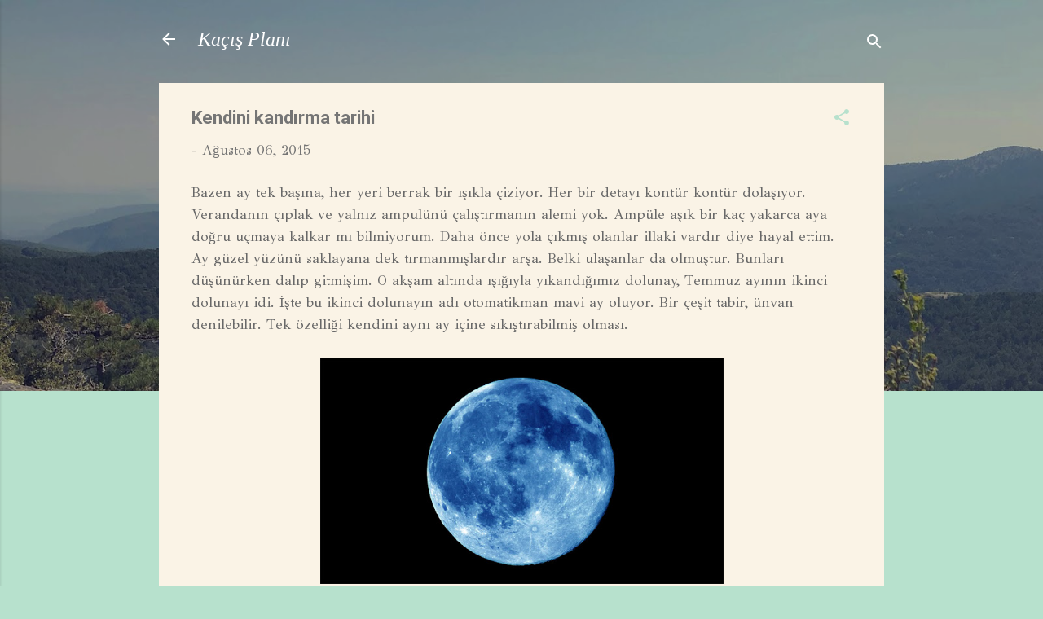

--- FILE ---
content_type: text/html; charset=utf-8
request_url: https://www.google.com/recaptcha/api2/aframe
body_size: 268
content:
<!DOCTYPE HTML><html><head><meta http-equiv="content-type" content="text/html; charset=UTF-8"></head><body><script nonce="pDv9N6QrATGyGzuNAAg5sQ">/** Anti-fraud and anti-abuse applications only. See google.com/recaptcha */ try{var clients={'sodar':'https://pagead2.googlesyndication.com/pagead/sodar?'};window.addEventListener("message",function(a){try{if(a.source===window.parent){var b=JSON.parse(a.data);var c=clients[b['id']];if(c){var d=document.createElement('img');d.src=c+b['params']+'&rc='+(localStorage.getItem("rc::a")?sessionStorage.getItem("rc::b"):"");window.document.body.appendChild(d);sessionStorage.setItem("rc::e",parseInt(sessionStorage.getItem("rc::e")||0)+1);localStorage.setItem("rc::h",'1769254638777');}}}catch(b){}});window.parent.postMessage("_grecaptcha_ready", "*");}catch(b){}</script></body></html>